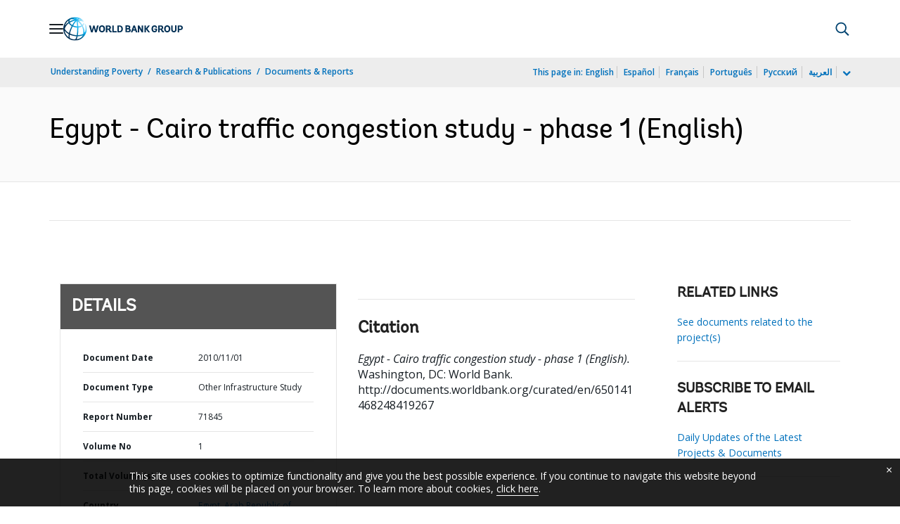

--- FILE ---
content_type: text/html;charset=utf-8
request_url: https://documents.worldbank.org/en/publication/documents-reports/documentredirects?url=/curated/en/2010/11/16603168/egypt-cairo-traffic-congestion-study-phase-1
body_size: 7771
content:


 
 



<!DOCTYPE html>
<html lang="en">
     <head>
    <meta http-equiv="X-UA-Compatible" content="IE=edge1" />
    <script defer="defer" type="text/javascript" src="https://rum.hlx.page/.rum/@adobe/helix-rum-js@%5E2/dist/micro.js" data-routing="env=prod,tier=publish,ams=World Bank"></script>
<link rel="shortcut icon" href="/content/dam/wbr-redesign/logos/wbg-favicon.png" type="image/png"/>
    <meta name="viewport" content="width=device-width"/>
    <!--<meta http-equiv="content-type" content="text/html; charset=UTF-8"/>-->
    <meta name="keywords" content=""/>
    <meta name="language" content="en"/>
        <meta name="description" content=""/> 
    <meta property="og:title" content=" Documents & Reports - Temporary Redirects"/>
<meta property="og:site_name" content="World Bank"/>
<meta property="og:description" content=""/>
<meta property="og:type" content="article"/>
<meta property="og:test" content="https://www.worldbank.org/content/dam/wbr/share-logo/social-share.jpg"/>
<meta property="og:image:type" content="image/jpg" />
<meta property="og:image:width" content="1200" />
<meta property="og:image:height" content="630" />
<meta property="og:image" content="https://www.worldbank.org/content/dam/wbr/share-logo/social-share.jpg"/>
<meta property="og:url" content="https://documents.worldbank.org/en/publication/documents-reports/documentredirects"/>
<meta name="twitter:card" content="summary"/>
<meta name="twitter:site" content="World Bank"/>
<meta name="twitter:title" content=" Documents & Reports - Temporary Redirects"/>
<meta name="twitter:description" content=""/>
<meta name="twitter:image:src" content="https://www.worldbank.org/content/dam/wbr/share-logo/social-share.jpg"/>
<meta name="dcterms.title" content=" Documents & Reports - Temporary Redirects" />
<meta name="dcterms.type" content="Text/HTML" />
<meta name="dcterms.identifier" content="https://documents.worldbank.org/en/publication/documents-reports/documentredirects"/>
<meta name="dcterms.language" content="en" /> 

<title id = "page-title"> Documents &amp; Reports - Temporary Redirects</title>
    <link rel="canonical" href="https://documents.worldbank.org/en/publication/documents-reports/documentredirects"/>
    <link rel="stylesheet" href="/etc/designs/wbrrdesign/clientlibs-projects.css" type="text/css">
<link rel="stylesheet" href="/etc/designs/wbrrdesign/clientlibs-projects/css/d-r.css" type="text/css">
    <link href="//fonts.googleapis.com/css?family=Open+Sans:300,300i,400,400i,600,600i,700,700i,800,800i&subset=cyrillic,cyrillic-ext,greek,greek-ext,latin-ext,vietnamese" rel='stylesheet' type='text/css'/>
    
    <script src="/etc/designs/wbrrdesign/clientlibs-wbrredsign/js/jquery-3.6.0.min.js"></script>	
    <script src="/etc/designs/wbrrdesign/clientlibs-wbrredsign/js/consoleController.js"></script>
    <script src="/etc/designs/wbrrdesign/clientlibs-wbrredsign/js/datatable.js"></script>
    <script src="/etc/designs/wbrrdesign/clientlibs-wbrredsign/js/datatablefixedcol.js"></script>
    
    <script src="/etc/designs/wbrrdesign/clientlibs-wbrredsign/js/theme.js"></script>
    <script src="/etc/designs/wbrrdesign/clientlibs-wbrredsign/js/custom.js"></script>
    
    <script src="//assets.adobedtm.com/223f6e2cf7c9/3eb6c9b72a93/launch-7bc0cdc67098.min.js"></script>
    
    <!-- Facebook Pixel Code -->
    <script>
        !function(f,b,e,v,n,t,s)
        {if(f.fbq)return;n=f.fbq=function(){n.callMethod?
            n.callMethod.apply(n,arguments):n.queue.push(arguments)};
         if(!f._fbq)f._fbq=n;n.push=n;n.loaded=!0;n.version='2.0';
         n.queue=[];t=b.createElement(e);t.async=!0;
         t.src=v;s=b.getElementsByTagName(e)[0];
         s.parentNode.insertBefore(t,s)}(window, document,'script',
                                         'https://connect.facebook.net/en_US/fbevents.js');
        fbq('init', '394489841005929');
        fbq('track', 'PageView');
    </script>
    <noscript><img height="1" width="1" style="display:none" src="https://www.facebook.com/tr?id=394489841005929&ev=PageView&noscript=1"/></noscript>
    <!-- End Facebook Pixel Code123 -->
    
    </head>



    




 



 


 

    <body>
<div id="wbg-aem-target" class="wbg-aem-target"></div>
<div data-ajax-component-wbg data-url="/wbg/aem/service/liveeventservicespring" data-ajax-query-parameters='language=en&pageName=/publication/documents-reports/en/documentredirects' ></div>
  







<link rel="stylesheet" href="/etc.clientlibs/worldbankgroup/components/global/service/headerservice/clientlibs/site.css" type="text/css">
<header></header>
<script src="/etc.clientlibs/worldbankgroup/components/global/service/headerservice/clientlibs/site.js"></script>
 
<script>
        const headeroptions = {
            
			languageToggler: { default: false},
            
            languagecode: 'en',
            enabletrendingdata: true,
			selector:'header',
			serviceEndpoint:'/wbg/aem/service/header/en'
        };
		populateHeader(headeroptions);

    </script><div class="lang-toggler language_toggler parbase"><div class="breadcrumb-section breadcrumb_13" 123style="">
    <div class="container">
        <div class="row">
            <div class="col-lg-6 col-md-6 col-sm-6 col-xs-6">
			  <div class="page-title">
                    
                    <ol class="breadcrumb_redesign 5"><li class=""><a class="l1-breadcrumb" href="https://www.worldbank.org/en/understanding-poverty">Understanding Poverty</a></li><li class="hidden-sm hidden-xs"><a class="l1-breadcrumb" href="https://www.worldbank.org/en/research">Research & Publications</a></li><li class="hidden-sm hidden-xs"><a class="l1-breadcrumb" href="https://documents.worldbank.org/en/publication/documents-reports">Documents & Reports</a></li></ol></div>
		  </div><!-- End Page Title -->
    
    </div>
</div>
</div>


<div class="clearix"></div>
<script>

$(document).ready(function() {
    
    var cuurpage = "/content/publication/documents-reports/en/documentredirects";
    var pageLocale = "en";
    
    var activeLink =$(".breadcrumb_redesign li" ).first().children("a").attr('href');
    
    if (typeof activeLink !== 'undefined'){
        $(".lp__megamenu li.lp__megamenu_list a, .lp__megamenu li.lp__megamenu_list").removeClass("active");
        
        //adedd for D&R to Highlight menu 
        if(cuurpage.indexOf('publication/documents-reports') !== -1 && (cuurpage.indexOf("http") !== -1 || cuurpage.indexOf("https") !== -1)){
            activeLink = "/" + activeLink.split("/").slice(3).join("/");                
        }//end
        $(".lp__megamenu li.lp__megamenu_list").each(function(index, obj) {
            if ($(this).children("a").attr('href') == activeLink){
                $(this).children("a").addClass("active");
            }
        });
    }
    
    var isCPF = "false";
    
    var activeLink = "";
    
    if (isCPF == "true" && typeof activeLink !== 'undefined'){		
        $(".lp__megamenu li.lp__megamenu_list a, .lp__megamenu li.lp__megamenu_list").removeClass("active");
        $(".lp__megamenu li.lp__megamenu_list").each(function(index, obj) {
            
            if ($(this).children("a").text().toLowerCase().trim() == activeLink.toLowerCase().trim())
            {
                $(this).addClass("active");
                $(this).children("a").addClass("active");
            }
        });
    }


        var activeLink1 =$(".breadcrumb_redesign li" ).first().children("a").attr('href');
        
        if (typeof activeLink1 !== 'undefined'){
            $(".navbar-collapse>.navbar-nav>li.mega-menu>a, .navbar-collapse>.navbar-nav>li.mega-menu").removeClass("active");
            
            //adedd for D&R to Highlight menu 
            if(cuurpage.indexOf('publication/documents-reports') !== -1 && (cuurpage.indexOf("http") !== -1 || cuurpage.indexOf("https") !== -1)){
                activeLink1 = "/" + activeLink1.split("/").slice(3).join("/");                
            }//end
            $(".navbar-collapse>.navbar-nav>li.mega-menu").each(function(index, obj) {
                if ($(this).children("a").attr('href') == activeLink1){
                    $(this).children("a").addClass("active");
                }
            });
        }

        
        if (isCPF == "true" && typeof activeLink !== 'undefined'){        
            $(".navbar-collapse>.navbar-nav>li.mega-menu>a, .navbar-collapse>.navbar-nav>li.mega-menu").removeClass("active");
            $(".navbar-collapse>.navbar-nav>li.mega-menu").each(function(index, obj) {
                
                if ($(this).children("a").text().toLowerCase().trim() == activeLink.toLowerCase().trim())
                {
                    $(this).addClass("active");
                    $(this).children("a").addClass("active");
                }
            });
        }
        
    });

 

</script>


</div>

 

<div class="par parsys"><div class="redesign_manual_title section"> 
 







 
 





<div class="full-row-dark-blue-components" style="padding-top:80px;padding-bottom:32px;">
    <div class="container">
        <h1 >Documents & Reports Temporary Redirects</h1>
    </div>
</div>


</div>
<div class="f03v1_pagetools parbase section"><script src="/etc/designs/wbr/components/f03v1_pagetools_clientlib.js"></script>
<div class=" clearfix"  >
        <div id="f03v1-social-sharing" class="pagetools" style=";"><div class="btn-group" style="width: 100%;">
        <ul>
            <div class="pull-left fixed-meida-share">
                
                <li class="btn tool-btn" title="Email" >
                    <a href="" id="wbgmailto" class="Prt" data-customlink="em:page tools" data-text="email">
        <i class="fa fa-envelope" ></i><span class="screen-reader-text" >Email</span>
    </a>

                </li>
                
                <li class="btn tool-btn hidden-xs" title="Print">
			     <a href="javascript:void(0);" onclick="window.open('https://documents.worldbank.org/en/publication/documents-reports/documentredirects.print')" id="printicon1" data-customlink="pr:page tools" data-text="print">
    <i class="fa fa-print"></i><span class="screen-reader-text">Print</span>
                    </a>
                </li>

            </div>

            <div class="pull-right fixed-meida-share">

				<li class="btn btn-twitter social-btn" title="Tweet" id = "wbrtwt">
                    <a href="#" id="wbgtwt" data-customlink="sw:page tools" data-text="twitter"><i class="fa fa-twitter"></i><span class="social-btn-text">Tweet</span></a>
                </li>

                <li class="btn btn-facebook social-btn" title="Facebook" id = "wbrfb">
                    <a href="#" id="wbgfb" data-customlink="sw:page tools" data-text="facebook"><i class="fa fa-facebook"></i><span class="social-btn-text">Share</span></a>
                </li>

                <li class="btn btn-linkedin social-btn" title="Share" id = "wbrld">
                    <a href="#" id="wbgld" data-customlink="sw:page tools" data-text="linkedin"><i class="fa fa-linkedin"></i><span class="social-btn-text">Share</span></a>
                </li>		          
         
                <li class="plus-btn" title="Share" id="plus">
				 <i class="fa fa-share-alt"></i>

                    <div class="toggle_container" id="plus-drop" style="display: none;">

                                <div class="s03v2-icon_sharebox_wrapper">
                                    <div class="s03v2-icon sharebox">                                
                                    <ul>
                                        <li>
                                        <a data-text="linkedin" href="javascript:share('https://www.linkedin.com/shareArticle?mini=true&url=');" class="social-icon-img" data-customlink="sw:page tools">  <img src="/content/dam/wbr/stayconnected/icons-linkin32x32.svg" alt="Image" title="LinkedIn"></a>
									<div class="s03v2-text"><a alt="LinkedIn" title="LinkedIn" href="javascript:share('https://www.linkedin.com/shareArticle?mini=true&url=');" data-text="linkedin" data-customlink="sw:page tools">LinkedIn</a></div>
									</li>
                                        <li>
                                        <a data-text="digg" href="javascript:share('https://digg.com/submit?url=');" class="social-icon-img" data-customlink="sw:page tools">  <img src="/content/dam/wbr/stayconnected/sm-icons-digg.svg" alt="Image" title="Digg"></a>
									<div class="s03v2-text"><a alt="Digg" title="Digg" href="javascript:share('https://digg.com/submit?url=');" data-text="digg" data-customlink="sw:page tools">Digg</a></div>
									</li>
                                        <li>
                                        <a data-text="renren" href="javascript:share('https://share.renren.com/share/buttonshare.do?link=');" class="social-icon-img" data-customlink="sw:page tools">  <img src="/content/dam/wbr/stayconnected/sm-icons-renren.svg" alt="Image" title="人人网"></a>
									<div class="s03v2-text"><a alt="人人网" title="人人网" href="javascript:share('https://share.renren.com/share/buttonshare.do?link=');" data-text="renren" data-customlink="sw:page tools">人人网</a></div>
									</li>
                                        </ul>
                                </div>
                                <div class="s03v2-icon sharebox">
                                    <ul>
                                        <li>
                                            <a data-text="stumbleupon" class="social-icon-img" href="javascript:share('https://www.stumbleupon.com/submit?url=');" data-customlink="sw:page tools">
    <img src="/content/dam/wbr/stayconnected/icons-stumbleupon.svg" alt="Image" title="Stumble Upon"></a>
                                            <div class="s03v2-text"><a data-text="stumbleupon" data-customlink="sw:page tools" alt="Stumble Upon" title="Stumble Upon" href="javascript:share('https://www.stumbleupon.com/submit?url=');">Stumble Upon</a></div>

                                        </li>
                                        <li>
                                            <a data-text="delicious" class="social-icon-img" href="javascript:share('https://delicious.com/save?url=');" data-customlink="sw:page tools">
    <img src="/content/dam/wbr/stayconnected/sm-icons-delicious.svg" alt="Image" title="Delicious"></a>
                                            <div class="s03v2-text"><a data-text="delicious" data-customlink="sw:page tools" alt="Delicious" title="Delicious" href="javascript:share('https://delicious.com/save?url=');">Delicious</a></div>

                                        </li>
                                        <li>
                                            <a data-text="sina" class="social-icon-img" href="javascript:share('https://v.t.sina.com.cn/share/share.php?title=');" data-customlink="sw:page tools">
    <img src="/content/dam/wbr/stayconnected/sina-32x32.svg" alt="Image" title="新浪微博"></a>
                                            <div class="s03v2-text"><a data-text="sina" data-customlink="sw:page tools" alt="新浪微博" title="新浪微博" href="javascript:share('https://v.t.sina.com.cn/share/share.php?title=');">新浪微博</a></div>

                                        </li>
                                        </ul>
                                    </div>
                                </div>
                            </div>
                        </li>

                        <!--<li>udhaya</li>-->
                    </div>
                </ul>
        </div>
        </div>
        </div>
        <script>
    var emailcid ="EXT_WBEmailShare_EXT";
$(document).ready(function() {
   var body = window.location.href+"?cid="+emailcid;
    body= encodeURIComponent(body);
   var subject =$('title').text();
    subject =  encodeURIComponent(subject);
	$('#wbgmailto').attr('href','mailto:'+'?body='+body+'&subject='+subject);
 });
</script>

</div>
<div class="document_redirect section">




<div class="dc_redirect">
      
    <div _ngcontent-c0="" class="ajax-div ng-star-inserted">    
        <img _ngcontent-c0="" alt="Loading" class="ajax-loader" src="/content/dam/wbr-redesign/logos/ajax.gif">
    </div>
    
    
    <div class="full-row-gray-components" style="padding: 80px 0px 64px 0px; background-color:">
        
        <div class="container">
            
            <div class="row">
                <div class="col-lg-12 col-md-12 col-sm-12 col-xs-12">
                    <h1 id="projects-title" style="color:Black;"> Page will get redirected.</h1>
                    
                </div>
            </div>
        </div>
    </div>
    
    
    
    
    
    <script>
        
        $( document ).ready(function() {
            
            var ispdf = false;
            
            $.ajax({
                method: 'POST',
                url: 'https://api.worldbank.org/dnr/redirects/search',
                headers: {
                    "Ocp-Apim-Subscription-Key": "6471289b35fd440f92784acf71179bbb"
                },         
                data: JSON.stringify({ "filter": "(node_id eq '16603168' or r_object_id eq '16603168' or entity_id eq '16603168' or guid eq '16603168')","top":1,"count":true,"skip":0 }),                
                dataType: "json",
                contentType: 'application/json; charset=utf-8',
            }).done(function(data) {
                
                var count = data['@odata.count']; 
                
                if( count >0){
                    
                    
                    
                    
                    var docs  = data.value;
                    $.each(docs, function(key, value){
                        if(key!='facets'){
                            
                            if(ispdf){
                                var redirectVal  = docs[key]['pdfurl'];
                                
                                if(typeof redirectVal !='undefined'){
                                    window.location.replace(redirectVal);
                                    return false;
                                }
                            }else{
                                
                                var redirectVal  = docs[key]['documenturl'];
                                
                                if(typeof redirectVal !='undefined'){
                                    window.location.replace(redirectVal);
                                    return false;
                                }
                                
                            }
                        }
                        
                    });
                    
                    
                }else{
                    
                    
                    $.ajax({
                        method: 'POST',
                        url: 'https://search.worldbank.org/api/v2/wds?format=json&qterm=16603168',
                        cache:false
                    }).done(function(data) { 
                        if(data.total >0){
                            var docs  = data.documents;
                            $.each(docs, function(key, value){
                                if(key!='facets'){
                                    
                                    if(ispdf){
                                        var redirectVal  = docs[key]['pdfurl'];
                                        
                                        if(typeof redirectVal !='undefined'){
                                            window.location.replace(redirectVal);
                                            return false;
                                        }
                                    }else{
                                        
                                        redirectVal  = docs[key]['url'];
                                        
                                        if(typeof redirectVal !='undefined'){
                                            redirectVal = redirectVal.replace("/curated/en","/en/publication/documents-reports/documentdetail");
                                            redirectVal = redirectVal.replace("/curated/undefined","/en/publication/documents-reports/documentdetail");
                                            window.location.replace(redirectVal);
                                            return false;
                                        }
                                        
                                    }
                                }
                                
                            });
                        }else{
                            
                            $.ajax({
                                method: 'POST',
                                url: 'https://search.worldbank.org/api/v2/wds?format=json&chronical_docm_id=16603168',
                                cache:false
                            }).done(function(data1) { 
                                if(data1.total >0){
                                    var docs  = data1.documents;
                                    $.each(docs, function(key, value){
                                        
                                        if(key!='facets'){
                                            
                                            var redirectVal  = docs[key]['pdfurl'];
                                            
                                            if(typeof redirectVal !='undefined'){
                                                window.location.replace(redirectVal);
                                                return false;
                                            }
                                        }
                                        
                                    });
                                }
                                
                            });
                            
                            
                        }});
                    
                }
                
                
                
            });
            
        });
        
    </script> 
    
    <style>
        
        .ajax-div {
            position: fixed;
            top: 0;
            left: 0;
            width: 100%;
            height: 100%;
            z-index: 1000;
            background-color: grey;
            opacity: .8
        }
        
        .ajax-loader {
            position: absolute;
            left: 50%;
            top: 50%;
            margin-left: -32px;
            margin-top: -32px;
            display: block
        }
    </style>   
    
    
    
    
</div>    </div>
<div class="supergrid parbase section">




    
    <div class="full-row-white-components" style=" background-color:">
    

        
        <div class="container">
            	<div class="">
            <div class="par parsys"><div class="gridlayout parbase section">












<div class="row ">

		    <div class="col-md-12  colsplit" id="">
	        
			<div class=" ">
				<div class="grid_12_par_0 parsys">
    


<div style="padding-left:0px;padding-right:0px;" class="remove-padding-grid" >
    
    




<div class="gridlayout parbase section">












<div class="row ">

		    <div class="col-md-8 col-sm-12 col-lg-8 col-xs-12 colsplit" id="">
	        
			<div class=" ">
				<div class="grid_8_par_0 parsys">
    


<div style="padding-left:0px;padding-right:0px;" class="remove-padding-grid" >
    
    
</div>



</div>

			</div>
			
		    </div>
		    
		    <div class="col-md-4 col-lg-4 col-sm-12 col-xs-12 colsplit" id="">
	        
			<div class=" ">
				<div class="grid_4_par_1 parsys">
    


<div style="padding-left:0px;padding-right:0px;" class="remove-padding-grid" >
    
    
</div>



</div>

			</div>
			
		    </div>
		    
</div>
<div class="clearfix"></div>


	<div style="margin-bottom: 0px"></div>



</div>



</div>



</div>

			</div>
			
		    </div>
		    
</div>
<div class="clearfix"></div>


	<div style="margin-bottom: 0px"></div>



</div>

</div>

            </div>
        </div>     
    </div>
    


    </div>

</div>











<link rel="stylesheet" href="/etc.clientlibs/worldbankgroup/components/global/service/footerservice/clientlibs/site.css" type="text/css">
<footer id="wbg_service_ext_footer"></footer>
<script src="/etc.clientlibs/worldbankgroup/components/global/service/footerservice/clientlibs/site.js"></script>
 
<script>
        const footeroptions = {
            languagecode: 'en',
			selector:'footer',
			serviceEndpoint:'/wbg/aem/service/footer/en'
        };
		populateFooter(footeroptions);
 
    </script>

<div class="floating-bars">
     <button type="button" class="btn btn-talk-to-help " onclick="window.open('https://forms.office.com/Pages/ResponsePage.aspx?id=wP6iMWsmZ0y1bieW2PWcNmx7FTHF8GBOqnrrLTJ_-V1URjBDNTVQRFhFTDI0WUM5VTUyTUM5WlAwUi4u', '_blank')" id="feedbut1">
            Feedback Survey</button>
    </div>
       	  
	<script src="/etc/designs/wbrrdesign/clientlibs-projects.js"></script>
<script src="/etc/designs/wbr/components/wbgajax.js"></script>
<div data-ajax-component-wbg data-url="/wbg/aem/service/ampopup" data-ajax-query-parameters='language=en&pageName=/publication/documents-reports/en/documentredirects' ></div>

    <script>
        $(function() {
            $('[data-ajax-component-banner]').each(function() {
                var $this = $(this),
                    url = $this.data('url'),
                    queryParams = $this.data('ajax-query-parameters');
                url = url+"?";
                if (queryParams) {
                    url +=  queryParams;
                }
                $.get(url).success(function(data) {
                    $this.replaceWith(data);
                });
            });
 		});
    </script>    

    





<script type="text/javascript">
var appInsights=window.appInsights||function(a){
  function b(a){c[a]=function(){var b=arguments;c.queue.push(function(){c[a].apply(c,b)})}}var c={config:a},d=document,e=window;setTimeout(function(){var b=d.createElement("script");b.src=a.url||"https://az416426.vo.msecnd.net/scripts/a/ai.0.js",d.getElementsByTagName("script")[0].parentNode.appendChild(b)});try{c.cookie=d.cookie}catch(a){}c.queue=[];for(var f=["Event","Exception","Metric","PageView","Trace","Dependency"];f.length;)b("track"+f.pop());if(b("setAuthenticatedUserContext"),b("clearAuthenticatedUserContext"),b("startTrackEvent"),b("stopTrackEvent"),b("startTrackPage"),b("stopTrackPage"),b("flush"),!a.disableExceptionTracking){f="onerror",b("_"+f);var g=e[f];e[f]=function(a,b,d,e,h){var i=g&&g(a,b,d,e,h);return!0!==i&&c["_"+f](a,b,d,e,h),i}}return c
  }({
      instrumentationKey:"2ddee9f8-57ef-4c0e-8810-a2f743116654"
  });

window.appInsights=appInsights,appInsights.queue&&0===appInsights.queue.length&&appInsights.trackPageView();
</script>



		
 

    





<script type="text/javascript" src="/etc/designs/wbg/clientlib/js/WebStatsUtil.js?q=nocache"></script>







<script>   
    
    var filters = [], queryParamValue,section=[],sFilters="",sSection="";
    var query_string = window.location.search;
    var paramMap = {
        'displayconttype_exact': 'type',
        'topic_exact': 'topic',
        'admreg_exact':'region',
        'count_exact':'country',
        'strdate':'startdate',
        'enddate':'enddate',
        'lang_exact':'language',
        'tf':'timeframe',
        'docty_exact':'document type',
        'lang_spoken_exact':'languages spoken',
        'job_title_exact':'role',
        'unit_exact':'unit',
        'first_name_AlphaBucket_exact':'first name',
        'surname_AlphaBucket_exact':'last name',
        'sector_exact':'sector',
        'status_exact':'status',
        'majdocty_exact':'major document type',
        'majtheme_exact':'theme',
        'teratopic_exact':'topic'
        
    };
    
    if(query_string){
        var queryPair = query_string.slice(1).split('&');
        for (var i = 0; i < queryPair.length; i++) {
            queryParamValue = queryPair[i].split('=')[1];
            
            queryParamName = queryPair[i].split('=')[0];
            
            if((typeof paramMap[queryParamName]!='undefined')  && (queryParamName!='lang_exact') && (queryParamName!='pastevents') && (queryParamName!='futureevents') && (queryParamName!='srt') && (queryParamName!='qterm') && (queryParamName!='x')&&(queryParamName!='y')){
                
                
                section.push(paramMap[queryParamName]);
                
                
            }
            
            
            if((queryParamName!='qterm') && (queryParamName!='futureevents') && (queryParamName!='pastevents') && (queryParamName!='srt') && (queryParamName!='os') && (queryParamName!='x') && (queryParamName!='lang_exact') &&(queryParamName!='y')){
                if(queryParamValue != ''){
                    filters.push(queryParamValue);
                }
            }
        }
        sFilters = filters.join(':');
        sSection = section.join(':');
        
        sSection = decodeURIComponent(sSection);
        
        sSection = sSection.replace(new RegExp("\\+","g"),' ');
        
        //s.eVar50= section;
        
        sFilters = decodeURIComponent(sFilters);
        
        sFilters = sFilters.replace(new RegExp("\\+","g"),' ');
        //s.list1 =filters;
    } 
</script> 



<script> 
    var wbgData = wbgData || {};
    wbgData.page = {
        pageInfo: {
            pageName: "en:publication:documents-reports:documentredirects",
            pageCategory: "content page",
            pageUid: "cb1a854a-e13d-489c-8a31-2fbd9c071153", 
            pageFirstPub: "02-26-2019", 
            pageLastMod: "08-14-2020", 
            contentType:"Publication",
            topicTag:"",
            hier1:"itski~other~documents & reports",
            channel:"IMT Documents & Reports EXT",
            webpackage:"",
            
        },
        sectionInfo: {
            siteSection: "other",
            subsectionP2:"documents & reports",
            subsectionP3:"",
            subsectionP4:"",
            subsectionP5:""
            
        }
    },
        wbgData.site = {
            siteInfo: {
                siteLanguage: "en", 
                siteCountry: "", 
                siteEnv: "prod", 
                siteRegion:"",
                siteType:"Documents & Reports",
            },
            
            techInfo: {
                cmsType: "AEM",
                bussVPUnit: "ITS",
                bussUnit: "ITSKI",
                bussUserGroup: "External",
                bussAgency: "ibrd"
            }
            
			  
            
            
        }
        
        
        
         
            
            
            
            
            
                
</script>


<script type="text/javascript">
    var wbgDataOld = {};
    wbgDataOld.page= {
        pageInfo: {
            pageName: "en:publication>documents-reports>documentredirects",
            pageTitle:"Documents & Reports - Temporary Redirects",
            pageDate:"2020/06/26",
            hier1: "itski~other~documents & reports", 
            hier2: "wbg~en~english~other~documents & reports",
            channel:"IMT Documents & Reports EXT"
            
        },
        docInfo: {
            docAuthor: "",//Document author  						  
            docDate:"",//Document date					  
            docRegion:"",//Region								  
            docCountry:"China" 
        },
        
        teragramInfo: {													 	
            teragramTopic:"",  										  
            teragramKeyword:""	
        },
        siteInfo: {
            siteSection:"other",                                 
            subSection1:"other~documents & reports",						      
            subSection2:"other~documents & reports",              
            subSection3:"other~documents & reports",              
            siteLanguage:"English",                                        
            siteRank:"1",											  
            contentType:"other"   										  
        },
        packageInfo:{
            
            webpackage:""
            
        },
        
        
        
           
            vpuInfo: {
                vpuLegacy:"ITS",											 
                    vpu:"ITSKI"													 
            },
                
    }
    
    
    
    
    
    
    var opsAanalytics ={
        "projectId" :"NODATA", 
        "upi":"NODATA",
        "pageName":"other", 
        "tabName":"other", 
        "serverDate":"",  
        "clientDate":new Date().getTime(), 
        "totalResponseTime":"",
        "pageUrl":(document.URL).replace("https://","").replace("http://",""),
        "userAgent" :navigator.userAgent,
        "server":"documents.worldbank.org", 
        "appId":"wbgext", 
        "key1":"documents & reports",
        "key2":"",
        "key3":"",
        "key4":"",
        "key5":"",
        "key6":"Anonymous",
        "key7":"",
        "key8":"",
        "key9":"", 
        "key10":""
    };
    
    
    
</script>








        



<style>
        button.editMode {
            border: 0px;
            line-height: 16px;
            color: #fff;
            text-transform: uppercase;
            font-weight: 600;
            letter-spacing: 0.5px;
            font-size: 12px;
            padding: 10px 22px;
            position: fixed;
            right: 5%;
            float: right;
            background-color: #39beea;
            top: 64px;
            z-index: 1111;
            right: 98px;
        }
    </style>    

    <script>
        function togglePreviewMode(){
            var previewURL = window.location.href;
            previewURL = previewURL.replace("/content","/cf#/content");
            previewURL = previewURL.replace("?wcmmode=disabled","");
            previewURL = previewURL.replace("http://","https://"); 
            window.open(previewURL, "_self"); 
            }
   </script> 



    <input type="hidden" name="wcmmode" class="WCMmode" value="DISABLED">

<script type="text/javascript">_satellite.pageBottom();</script>

        <style>

    .floating-bars {
  position: fixed !important;
  right: 4px !important;
  bottom: 60px !important;
  width: 175px !important;
  z-index: 4; }

    .btn-talk-to-help, .btn-help-to-improve {
    font-size: 12px;
    margin: 5px;
    width: 95%;
    box-sizing: border-box;
}
    .btn-talk-to-help, .btn-talk-to-help a {
    background: #0079AA;
    color: white;
}
</style>    
</body>




--- FILE ---
content_type: application/xml; charset=utf-8
request_url: https://search.worldbank.org/api/v3/wds?format=xml&fl=display_title,lang&guid=650141468248419267&apilang=en
body_size: 898
content:
<?xml version="1.0" encoding="UTF-8" standalone="yes"?>
<documents rows="10" os="0" page="1" total="1">
  <doc id="16603168">
    <id>16603168</id>
    <lang>English</lang>
    <entityids>
      <entityid>000112742_20120814112100</entityid>
    </entityids>
    <abstracts>This report discusses the first phase of a study to assess the baseline economic cost of current road traffic congestion in the Greater Cairo Metropolitan Area (GCMA), from which to prepare policy recommendations and an action plan to reduce traffic congestion. The report begins with an introduction, including background and objective of the study. Section 2 presents a comprehensive assessment of the data and information needs of the study, identifying sources and samples of existing data and describing additional data that were collected as part of Task 2. Section 3 presents an analysis of the extent of traffic congestion in the GCMA, its main causes and key locations. Specifically, the section describes the detailed analysis performed on the Floating Car Survey (FCS) data and discusses the results. The section also presents the results of the consultative workshops conducted with traffic experts from academia, industry and Ministry of Interior. Section 4 presents the estimation of the direct economic cost of traffic congestion in Cairo. In this stage, economic costs of travel time delay, travel time unreliability, costs of excess fuel consumption, the associated cost of CO2 emission due to fuel consumption, and eventually total direct economic costs of traffic congestion in Cairo will be estimated.</abstracts>
    <display_title>Egypt - Cairo traffic congestion study - phase 1</display_title>
    <pdfurl>http://documents.worldbank.org/curated/en/650141468248419267/pdf/718450ESW0Whit0ing0Annexes00PUBLIC0.pdf</pdfurl>
    <guid>650141468248419267</guid>
    <url>http://documents.worldbank.org/curated/en/650141468248419267</url>
  </doc>
</documents>

--- FILE ---
content_type: image/svg+xml
request_url: https://documents.worldbank.org/content/dam/wbr/stayconnected/icons-linkin32x32.svg
body_size: 230
content:
<?xml version="1.0" encoding="UTF-8"?>
<svg width="32px" height="32px" viewBox="0 0 32 32" version="1.1" xmlns="http://www.w3.org/2000/svg" xmlns:xlink="http://www.w3.org/1999/xlink">
    <!-- Generator: Sketch 44.1 (41455) - http://www.bohemiancoding.com/sketch -->
    <title>sm-icons-linkedln</title>
    <desc>Created with Sketch.</desc>
    <defs></defs>
    <g id="Page-1" stroke="none" stroke-width="1" fill="none" fill-rule="evenodd">
        <g id="sm-icons-linkedln" fill-rule="nonzero">
            <circle id="Oval" fill="#0071BC" cx="16" cy="16" r="16"></circle>
            <path d="M11.608,9.176 C11.608,9.816 11.352,10.328 10.968,10.712 C10.584,11.096 9.944,11.224 9.304,11.224 L9.304,11.224 C8.664,11.224 8.024,10.968 7.64,10.584 C7.256,10.2 7,9.688 7,9.176 C7,8.536 7.256,8.024 7.64,7.64 C8.024,7.256 8.664,7 9.304,7 C9.944,7 10.584,7.256 10.968,7.64 C11.352,8.024 11.608,8.536 11.608,9.176 Z M11.352,12.888 L11.352,25.304 L7.256,25.304 L7.256,12.888 L11.352,12.888 Z M26.2,18.264 L26.2,25.304 L22.104,25.304 L22.104,18.648 C22.104,17.752 21.976,17.112 21.592,16.6 C21.208,16.088 20.696,15.832 20.056,15.832 C19.544,15.832 19.032,15.96 18.776,16.216 C18.392,16.472 18.136,16.856 18.008,17.24 C17.88,17.496 17.88,17.88 17.88,18.264 L17.88,25.176 L13.784,25.176 C13.784,21.848 13.784,19.16 13.784,17.112 C13.784,15.064 13.784,13.784 13.784,13.4 L13.784,12.76 L17.88,12.76 L17.88,14.552 L17.88,14.552 C18.008,14.296 18.264,14.04 18.392,13.912 C18.52,13.656 18.776,13.528 19.16,13.272 C19.416,13.016 19.8,12.888 20.184,12.76 C20.568,12.632 21.08,12.504 21.592,12.504 C23,12.504 24.152,13.016 25.048,13.912 C25.816,15.064 26.2,16.344 26.2,18.264 Z" id="Shape" fill="#FFFFFF"></path>
        </g>
    </g>
</svg>

--- FILE ---
content_type: application/x-javascript
request_url: https://assets.adobedtm.com/223f6e2cf7c9/3eb6c9b72a93/38e036251a6e/RCcfa44cec514143fc9305ada243e8fe0d-source.min.js
body_size: 188
content:
// For license information, see `https://assets.adobedtm.com/223f6e2cf7c9/3eb6c9b72a93/38e036251a6e/RCcfa44cec514143fc9305ada243e8fe0d-source.js`.
_satellite.__registerScript('https://assets.adobedtm.com/223f6e2cf7c9/3eb6c9b72a93/38e036251a6e/RCcfa44cec514143fc9305ada243e8fe0d-source.min.js', "<!-- Global site tag (gtag.js) - Google Ads: 972661263 -->\n<script async src=\"https://www.googletagmanager.com/gtag/js?id=AW-972661263\"></script>\n<script>\n  window.dataLayer = window.dataLayer || [];\n  function gtag(){dataLayer.push(arguments);}\n  gtag('js', new Date());\n\n  gtag('config', 'AW-972661263');\n</script>\n\n<!-- Old Global site tag (gtag.js) - Google AdWords: 857807178 \n<script async src=\"https://www.googletagmanager.com/gtag/js?id=AW-857807178\"></script>\n<script>\n  window.dataLayer = window.dataLayer || [];\n  function gtag(){dataLayer.push(arguments);}\n  gtag('js', new Date());\n\n  gtag('config', 'AW-857807178');\n</script>\n-->");